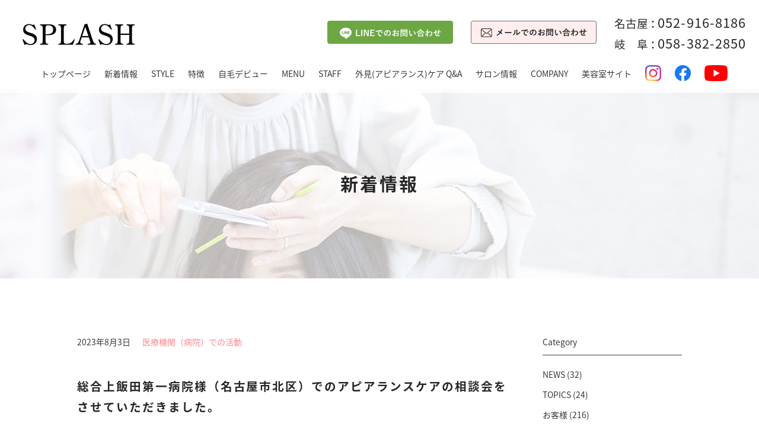

--- FILE ---
content_type: text/html; charset=UTF-8
request_url: https://splash-wig.com/2023.8.4
body_size: 29304
content:
<!doctype html>
<html lang="ja">
<head>
<meta charset="utf-8">
<meta name="viewport" content="width=device-width, initial-scale=1, maximum-scale=1, minimum-scale=1">
<meta name="format-detection" content="telephone=no">
<meta name="description" content="医療用ウィッグ(かつら)に精通した有資格の美容師が,ご納得いただけるよう誠心誠意ご対応いたします。国内ほとんどの医療用かつらメーカーを取り扱っております。他店でご購入のウィッグも素敵にカットいたします。個室完備。医療用ウィッグと共に抗がん剤等のがんの化学療法による外見の変化（お肌のシミや乾燥、爪、脱毛）に対応した外見ケア(アピアランスケア)やメイクも好評です。脱毛前、治療中、自毛デビューをした後まで、頭皮、髪の全てを安心・安全にサポートできる美容室,美容院スプラッシュ（名古屋市・岐阜県各務原市）です。脱毛症でお悩みの方も多いです。がん診療連携拠点病院、愛知県がん診療拠点病院、岐阜県がん診療拠点病院の乳がんの患者会等にて、アピアランスケア（がん外見ケア）を実施しています。">
<meta name="keywords" content="医療用ウィッグ,名古屋,岐阜,医療用かつら,かつら,ウィッグ,医療用,抗がん剤治療,脱毛症,脱毛,美容院,個室">
<title> &raquo; 総合上飯田第一病院様（名古屋市北区）でのアピアランスケアの相談会をさせていただきました。｜SPLASH  ‖ 医療用ウィッグ(かつら)  名古屋 岐阜  自毛デビュー</title>

<link rel="apple-touch-icon" href="https://splash-wig.com/wp/wp-content/themes/splash-wig/image/common/webclip.png" />	
	
<!-- ogp_s -->
<meta property="og:title" content="SPLASH  ‖ 医療用ウィッグ(かつら)  名古屋 岐阜  自毛デビュー｜ &raquo; 総合上飯田第一病院様（名古屋市北区）でのアピアランスケアの相談会をさせていただきました。">
<meta property="og:description" content="医療用ウィッグ(かつら)に精通した有資格の美容師が,ご納得いただけるよう誠心誠意ご対応いたします。国内ほとんどの医療用かつらメーカーを取り扱っております。他店でご購入のウィッグも素敵にカットいたします。個室完備。医療用ウィッグと共に抗がん剤等のがんの化学療法による外見の変化（お肌のシミや乾燥、爪、脱毛）に対応した外見ケア(アピアランスケア)やメイクも好評です。脱毛前、治療中、自毛デビューをした後まで、頭皮、髪の全てを安心・安全にサポートできる美容室,美容院スプラッシュ（名古屋市・岐阜県各務原市）です。脱毛症でお悩みの方も多いです。がん診療連携拠点病院、愛知県がん診療拠点病院、岐阜県がん診療拠点病院の乳がんの患者会等にて、アピアランスケア（がん外見ケア）を実施しています。">
<meta property="og:type" content="artcle" />
<meta property="og:site_name" content="SPLASH(スプラッシュ) MEDICAL WIG">
<meta property="og:image" content="">
<!-- ogp_e -->

<link rel="stylesheet" href="https://splash-wig.com/wp/wp-content/themes/splash-wig/css/news.css" type="text/css" />
<link rel="stylesheet" type="text/css" href="https://splash-wig.com/wp/wp-content/themes/splash-wig/css/smp.css?240702" media="all">
<!-- Google tag (gtag.js) -->
<script async src="https://www.googletagmanager.com/gtag/js?id=UA-97325464-2"></script>
<script>
  window.dataLayer = window.dataLayer || [];
  function gtag(){dataLayer.push(arguments);}
  gtag('js', new Date());

  gtag('config', 'UA-97325464-2');
</script>
<!-- Google tag (gtag.js) -->
<script async src="https://www.googletagmanager.com/gtag/js?id=G-25R8V9PJG1"></script>
<script>
  window.dataLayer = window.dataLayer || [];
  function gtag(){dataLayer.push(arguments);}
  gtag('js', new Date());

  gtag('config', 'G-25R8V9PJG1');
</script>
<link rel='dns-prefetch' href='//s.w.org' />
		<script type="text/javascript">
			window._wpemojiSettings = {"baseUrl":"https:\/\/s.w.org\/images\/core\/emoji\/11.2.0\/72x72\/","ext":".png","svgUrl":"https:\/\/s.w.org\/images\/core\/emoji\/11.2.0\/svg\/","svgExt":".svg","source":{"concatemoji":"https:\/\/splash-wig.com\/wp\/wp-includes\/js\/wp-emoji-release.min.js?ver=5.1.19"}};
			!function(e,a,t){var n,r,o,i=a.createElement("canvas"),p=i.getContext&&i.getContext("2d");function s(e,t){var a=String.fromCharCode;p.clearRect(0,0,i.width,i.height),p.fillText(a.apply(this,e),0,0);e=i.toDataURL();return p.clearRect(0,0,i.width,i.height),p.fillText(a.apply(this,t),0,0),e===i.toDataURL()}function c(e){var t=a.createElement("script");t.src=e,t.defer=t.type="text/javascript",a.getElementsByTagName("head")[0].appendChild(t)}for(o=Array("flag","emoji"),t.supports={everything:!0,everythingExceptFlag:!0},r=0;r<o.length;r++)t.supports[o[r]]=function(e){if(!p||!p.fillText)return!1;switch(p.textBaseline="top",p.font="600 32px Arial",e){case"flag":return s([55356,56826,55356,56819],[55356,56826,8203,55356,56819])?!1:!s([55356,57332,56128,56423,56128,56418,56128,56421,56128,56430,56128,56423,56128,56447],[55356,57332,8203,56128,56423,8203,56128,56418,8203,56128,56421,8203,56128,56430,8203,56128,56423,8203,56128,56447]);case"emoji":return!s([55358,56760,9792,65039],[55358,56760,8203,9792,65039])}return!1}(o[r]),t.supports.everything=t.supports.everything&&t.supports[o[r]],"flag"!==o[r]&&(t.supports.everythingExceptFlag=t.supports.everythingExceptFlag&&t.supports[o[r]]);t.supports.everythingExceptFlag=t.supports.everythingExceptFlag&&!t.supports.flag,t.DOMReady=!1,t.readyCallback=function(){t.DOMReady=!0},t.supports.everything||(n=function(){t.readyCallback()},a.addEventListener?(a.addEventListener("DOMContentLoaded",n,!1),e.addEventListener("load",n,!1)):(e.attachEvent("onload",n),a.attachEvent("onreadystatechange",function(){"complete"===a.readyState&&t.readyCallback()})),(n=t.source||{}).concatemoji?c(n.concatemoji):n.wpemoji&&n.twemoji&&(c(n.twemoji),c(n.wpemoji)))}(window,document,window._wpemojiSettings);
		</script>
		<style type="text/css">
img.wp-smiley,
img.emoji {
	display: inline !important;
	border: none !important;
	box-shadow: none !important;
	height: 1em !important;
	width: 1em !important;
	margin: 0 .07em !important;
	vertical-align: -0.1em !important;
	background: none !important;
	padding: 0 !important;
}
</style>
		<style type="text/css">
	.wp-pagenavi{float:left !important; }
	</style>
  <link rel='stylesheet' id='wp-block-library-css'  href='https://splash-wig.com/wp/wp-includes/css/dist/block-library/style.min.css?ver=5.1.19' type='text/css' media='all' />
<link rel='stylesheet' id='wp-pagenavi-style-css'  href='http://splash-wig.com/wp/wp-content/plugins/wp-pagenavi-style/css/css3_black.css?ver=1.0' type='text/css' media='all' />
<link rel='https://api.w.org/' href='https://splash-wig.com/wp-json/' />
<link rel="EditURI" type="application/rsd+xml" title="RSD" href="https://splash-wig.com/wp/xmlrpc.php?rsd" />
<link rel="wlwmanifest" type="application/wlwmanifest+xml" href="https://splash-wig.com/wp/wp-includes/wlwmanifest.xml" /> 
<link rel='prev' title='ロングヘアの医療用ウィッグをお作りしました。' href='https://splash-wig.com/news/%e3%83%ad%e3%83%b3%e3%82%b0%e3%83%98%e3%82%a2%e3%81%ae%e5%8c%bb%e7%99%82%e7%94%a8%e3%82%a6%e3%82%a3%e3%83%83%e3%82%b0%e3%82%92%e3%81%8a%e4%bd%9c%e3%82%8a%e3%81%97%e3%81%be%e3%81%97%e3%81%9f%e3%80%82/' />
<link rel='next' title='トップピース（部分ウィッグ）をお作りしました。' href='https://splash-wig.com/news/%e3%83%88%e3%83%83%e3%83%97%e3%83%94%e3%83%bc%e3%82%b9%ef%bc%88%e9%83%a8%e5%88%86%e3%82%a6%e3%82%a3%e3%83%83%e3%82%b0%ef%bc%89%e3%82%92%e3%81%8a%e4%bd%9c%e3%82%8a%e3%81%97%e3%81%be%e3%81%97%e3%81%9f-2/' />
<meta name="generator" content="WordPress 5.1.19" />
<link rel="canonical" href="https://splash-wig.com/2023.8.4" />
<link rel='shortlink' href='https://splash-wig.com/?p=1745' />
<link rel="alternate" type="application/json+oembed" href="https://splash-wig.com/wp-json/oembed/1.0/embed?url=https%3A%2F%2Fsplash-wig.com%2F2023.8.4" />
<link rel="alternate" type="text/xml+oembed" href="https://splash-wig.com/wp-json/oembed/1.0/embed?url=https%3A%2F%2Fsplash-wig.com%2F2023.8.4&#038;format=xml" />
	<style type="text/css">
	 .wp-pagenavi
	{
		font-size:12px !important;
	}
	</style>
	</head>
<body id="news">
<div id="wrap">
	<header id="header">
  	<div class="header">
			<div class="inhead">
				<h1 class="logo"><a href="https://splash-wig.com"><img src="https://splash-wig.com/wp/wp-content/themes/splash-wig/image/common/logo.png" alt="SPLASH"></a></h1>
				<ul class="tel">
					<li><span class="add">名古屋</span> : <span  class="tellink">052-916-8186</span></li>
					<li><span class="add">岐　阜</span> : <span class="tellink">058-382-2850</span></li>
				<!-- tel -->
				</ul>
				<div class="mail"><a href="https://splash-wig.com/contact"><img src="https://splash-wig.com/wp/wp-content/themes/splash-wig/image/common/hd_mail.png" alt="メールでのお問い合わせ" width="212"></a></div>
				<div class="mail"><a href="https://lin.ee/uSFkujb" target="_blank"><img src="https://splash-wig.com/wp/wp-content/themes/splash-wig/image/common/hd_line.png" alt="LINEでのお問い合わせ" width="212"></a></div>
				<!--<ul class="spnav">
					<li><a href="mailto:&#99;&#111;&#110;&#116;&#97;&#99;&#116;&#64;&#115;&#112;&#108;&#97;&#115;&#104;&#45;&#119;&#105;&#103;&#46;&#99;&#111;&#109;"><img src="https://splash-wig.com/wp/wp-content/themes/splash-wig/image/common/sp_nav01.png" alt=""></a></li>
					<li><a href="tel:0529168186"><img src="https://splash-wig.com/wp/wp-content/themes/splash-wig/image/common/sp_nav02.png" alt=""></a></li>
					<li><a href="tel:0583822850"><img src="https://splash-wig.com/wp/wp-content/themes/splash-wig/image/common/sp_nav03.png" alt=""></a></li>
				</ul>-->
				<div class="hdnav">
					<ul>
						<li><a href="https://splash-wig.com">トップページ</a></li>
						<li><a href="https://splash-wig.com#news">新着情報</a></li>
						<li><a href="https://splash-wig.com#vol01">STYLE</a></li>
						<li><a href="https://splash-wig.com#vol02">特徴</a></li>
						<li><a href="https://splash-wig.com#vol03">自毛デビュー</a></li>
						<li><a href="https://splash-wig.com#vol04">MENU</a></li>
						<li><a href="https://splash-wig.com#vol05">STAFF</a></li>
						<li><a href="https://splash-wig.com/appearance">外見(アピアランス)ケア Q&amp;A</a></li>
						<li><a href="https://splash-wig.com#vol06">サロン情報</a></li>
						<li><a href="http://splash-j.com/recruit/" target="_blank">COMPANY</a></li>
						<li><a href="http://splash-j.com/" target="_blank">美容室サイト</a></li>
					</ul>
					<ul class="sns">	
						<li><a href="https://www.instagram.com/splash_wig/" target="_blank"><img src="https://splash-wig.com/wp/wp-content/themes/splash-wig/image/common/hd_insta.png" alt=""></a></li>
						<li><a href="https://www.facebook.com/splashwig" target="_blank"><img src="https://splash-wig.com/wp/wp-content/themes/splash-wig/image/common/hd_fb.png" alt=""></a></li>
						<li class="last"><a href="https://www.youtube.com/channel/UCOYOuL92FzVeGdkpdgRr5Bg" target="_blank"><img src="https://splash-wig.com/wp/wp-content/themes/splash-wig/image/common/hd_movie.png" alt=""></a></li>
					</ul>
				<!-- hdnav -->
				</div>
			<!-- inhead -->
      </div>
				
      <div class="navbtn">
        <div>
        	<span></span>
          <span></span>
          <span></span>
        </div>
    	<!-- navbtn -->
      </div>  
    <!-- .header -->
    </div>
    <nav id="global-nav">
    	<ul class="main">
      	<li><a href="https://splash-wig.com">トップページ</a></li>
      	<li><a href="https://splash-wig.com#news">新着情報</a></li>
      	<li><a href="https://splash-wig.com#vol01">STYLE</a></li>
      	<li><a href="https://splash-wig.com#vol02">特徴</a></li>
		<li><a href="https://splash-wig.com#vol03">自毛デビュー</a></li>
      	<li><a href="https://splash-wig.com#vol04">MENU</a></li>
      	<li><a href="https://splash-wig.com#vol05">STAFF</a></li>
      	<li><a href="https://splash-wig.com#vol06">サロン情報</a></li>
<!--
      	<li><a href="https://www.instagram.com/splash_wig/" target="_blank">Instagram</a></li>
      	<li><a href="https://www.facebook.com/splashwig" target="_blank">Facebook</a></li>
        <li><a href="https://www.youtube.com/channel/UCOYOuL92FzVeGdkpdgRr5Bg" target="_blank">動画</a></li>
		<li><a href="http://splash-j.com/" target="_blank">美容室サイト</a></li>
-->
		<li class="last"><a href="https://splash-wig.com/appearance">化学療法等による外見の変化<br>外見(アピアランス)ケア　Q&A</a></li>
		<li class="last"><a href="http://splash-j.com/recruit/" target="_blank">COMPANY</a></li>
      </ul>
      <ul class="cta">
        <li><a href="tel:0529168186"><img src="https://splash-wig.com/wp/wp-content/themes/splash-wig/image/common/hd_btn_tel_n.png" alt="名古屋"></a></li>
        <li><a href="tel:0583822850"><img src="https://splash-wig.com/wp/wp-content/themes/splash-wig/image/common/hd_btn_tel_g.png" alt="岐阜"></a></li>
         <li class="wide"><a href="https://splash-wig.com/contact/"><img src="https://splash-wig.com/wp/wp-content/themes/splash-wig/image/common/hd_btn_mail.png" alt="メールでのお問い合わせ"></a></li>
        <li class="wide"><a href="https://lin.ee/uSFkujb" target="_blank"><img src="https://splash-wig.com/wp/wp-content/themes/splash-wig/image/common/hd_btn_line.png" alt="LINEでのお問い合わせ"></a></li>
      </ul>
      <ul class="sns">
      	<li><a href="https://www.instagram.com/splash_wig/" target="_blank"><img src="https://splash-wig.com/wp/wp-content/themes/splash-wig/image/common/hd_insta.png" alt="Instagram"></a></li>
        <li><a href="https://www.facebook.com/splashwig" target="_blank"><img src="https://splash-wig.com/wp/wp-content/themes/splash-wig/image/common/hd_fb.png" alt="Facebook"></a></li>
        <li><a href="https://www.youtube.com/channel/UCOYOuL92FzVeGdkpdgRr5Bg" target="_blank"><img src="https://splash-wig.com/wp/wp-content/themes/splash-wig/image/common/hd_movie.png" alt="Movie"></a></li>
      </ul>
      
<ul class="gnavban">
<li class="gnavban-item"><a href="https://splash-j.com/" target="_blank"><img src="https://splash-wig.com/wp/wp-content/themes/splash-wig/image/common/ban-splash-j.jpg" alt="美容室SPLASH（スプラッシュ）">美容室SPLASH</a></li>
<li class="gnavban-item"><a href="https://splash-designwig.com/" target="_blank"><img src="https://splash-wig.com/wp/wp-content/themes/splash-wig/image/common/ban-splash-designwig.jpg" alt="SPLASH DESIGN WIG（スプラッシュ デザインウィッグ）">SPLASH デザインウィッグ</a></li>
</ul>

    </nav>
  <!-- #header -->
  </header>    
  <div id="pagetitle">
  	<figure class="bg"><img src="https://splash-wig.com/wp/wp-content/themes/splash-wig/image/news/news_bg.jpg" alt="新着情報"></figure>
    <h2 class="mincho">新着情報</h2>
  <!-- pagetitle -->
  </div>
  
  <div id="container">
  	<div id="main">
    	<div id="content">
      	<div class="detail">
        	<p class="days">2023年8月3日<span class="catname"><a href="https://splash-wig.com/news_cat/%e5%8c%bb%e7%99%82%e6%a9%9f%e9%96%a2%ef%bc%88%e7%97%85%e9%99%a2%ef%bc%89%e3%81%a7%e3%81%ae%e6%b4%bb%e5%8b%95/" rel="tag">医療機関（病院）での活動</a></span></p>
          <h3 class="mincho">総合上飯田第一病院様（名古屋市北区）でのアピアランスケアの相談会をさせていただきました。</h3>
          <div class="wptext">
          	<p>毎月開催させていただいている総合上飯田第一病院様（<a href="https://www.kamiiida-hp.jp/">https://www.kamiiida-hp.jp/</a>）でのアピアランスケアの相談会を先月は２７日に開催いたしました。</p>
<p>&nbsp;</p>
<p>治療後に目立ってきたシミのご相談がございました。</p>
<p>&nbsp;</p>
<p>コントロールカラーやコンシーラで透明感を損なわずにカバーできる方法をお伝えしました。</p>
<p>&nbsp;</p>
<p>シミが気にならなくなって、とても喜ばれているご様子で、後日、そのメイク用品をご購入されにご来店いただきました。</p>
<p>&nbsp;</p>
<p>ありがとうございます。</p>
<p>&nbsp;</p>
<p>今後もお力になれるように努めて参ります。</p>
<p>&nbsp;</p>
<p>&nbsp;</p>
<p><img class="alignnone size-large wp-image-1744" src="http://splash-wig.com/wp/wp-content/uploads/2023/08/IMG_3791-1017x1024.jpg" alt="" /></p>
<p>&nbsp;</p>
<p>&nbsp;</p>
<p style="text-align: left;">お問い合わせ</p>
<p>&nbsp;</p>
<p style="text-align: left;">名古屋　<a href="tel:052-916-8186">052-916-8186</a>   　　　岐阜　<a href="tel:058-382-2850">058-382-2850</a></p>
<p>&nbsp;</p>
<p style="text-align: left;">メール(名古屋、岐阜共通）　<span style="color: #00ccff;"><a style="color: #00ccff;" href="mailto:contact@splash-wig.com" target="_blank" rel="noopener noreferrer" data-cke-saved-href="mailto://contact@splash-wig.com"><strong>contact@splash-wig.com</strong></a></span></p>
<p>&nbsp;</p>
<p><strong>岐阜にも名古屋のスタッフが参ります。</strong></p>
<p>&nbsp;</p>
<p>&nbsp;</p>
<p style="text-align: left;"><strong>ホームページ</strong>　<strong><a href="https://splash-wig.com">https://splash-wig.com</a></strong></p>
<p>&nbsp;</p>
<p style="text-align: left;"><strong>がん外見ケアQ&amp;A</strong>   　<strong><a href="https://splash-wig.com/appearance/">https://splash-wig.com/appearance/</a></strong></p>
<p>&nbsp;</p>
<p style="text-align: left;">⭐️自毛デビューのお手伝いいたします。</p>
<p>&nbsp;</p>
<p>⭐️他店でご購入のウィッグも素敵にカットいたします。</p>
<p>&nbsp;</p>
<p style="text-align: left;">⭐️ネイルケア、スキンケア 、ヘッドスパ(気持ちいいにプラスして頭皮を健やかに血行促進効果）などもご相談ください。</p>
<p>&nbsp;</p>
<p style="text-align: left;">⭐️様々な医療用ウィッグ関連商品をご用意しております。</p>
<p>&nbsp;</p>
<p>&nbsp;</p>
          
          <!-- wptext -->
          </div>
        <!-- detail -->
        </div>
       
	  <div class="post-navigation">
        <div class="prev"><a href="https://splash-wig.com/news/%e3%83%ad%e3%83%b3%e3%82%b0%e3%83%98%e3%82%a2%e3%81%ae%e5%8c%bb%e7%99%82%e7%94%a8%e3%82%a6%e3%82%a3%e3%83%83%e3%82%b0%e3%82%92%e3%81%8a%e4%bd%9c%e3%82%8a%e3%81%97%e3%81%be%e3%81%97%e3%81%9f%e3%80%82/" rel="prev"><span>&laquo;</span> PREV</a></div>
        <div class="next"><a href="https://splash-wig.com/news/%e3%83%88%e3%83%83%e3%83%97%e3%83%94%e3%83%bc%e3%82%b9%ef%bc%88%e9%83%a8%e5%88%86%e3%82%a6%e3%82%a3%e3%83%83%e3%82%b0%ef%bc%89%e3%82%92%e3%81%8a%e4%bd%9c%e3%82%8a%e3%81%97%e3%81%be%e3%81%97%e3%81%9f-2/" rel="next">NEXT <span>&raquo;</span></a></div>
    </div>
	  
        
      <!-- content -->
      </div>
      <div id="side">
      	<dl class="category">
        	<dt>Category</dt>
			<dd>
				<ul>
					
				
          	<li class="cat-item cat-item-2"><a href="https://splash-wig.com/news_cat/newss/" >NEWS</a> (32)
</li>
	<li class="cat-item cat-item-3"><a href="https://splash-wig.com/news_cat/topics/" >TOPICS</a> (24)
</li>
	<li class="cat-item cat-item-7"><a href="https://splash-wig.com/news_cat/%e3%81%8a%e5%ae%a2%e6%a7%98/" >お客様</a> (216)
</li>
	<li class="cat-item cat-item-10"><a href="https://splash-wig.com/news_cat/%e8%87%aa%e6%af%9b%e3%83%87%e3%83%93%e3%83%a5%e3%83%bc/" >自毛デビュー</a> (35)
</li>
	<li class="cat-item cat-item-12"><a href="https://splash-wig.com/news_cat/%e5%8c%bb%e7%99%82%e6%a9%9f%e9%96%a2%ef%bc%88%e7%97%85%e9%99%a2%ef%bc%89%e3%81%a7%e3%81%ae%e6%b4%bb%e5%8b%95/" >医療機関（病院）での活動</a> (32)
</li>
	<li class="cat-item cat-item-9"><a href="https://splash-wig.com/news_cat/%e5%a4%96%e8%a6%8b%e3%82%b1%e3%82%a2/" >外見ケア</a> (9)
</li>
	<li class="cat-item cat-item-11"><a href="https://splash-wig.com/news_cat/%e3%81%8a%e5%ae%a2%e6%a7%98%e3%81%ae%e5%a3%b0/" >お客様の声</a> (3)
</li>
	<li class="cat-item cat-item-4"><a href="https://splash-wig.com/news_cat/events/" >イベント</a> (2)
</li>
	<li class="cat-item cat-item-5"><a href="https://splash-wig.com/news_cat/study/" >STUDY</a> (4)
</li>
	<li class="cat-item cat-item-6"><a href="https://splash-wig.com/news_cat/howto/" >ウィッグ知識</a> (3)
</li>
				</ul>
				</dd>
        </dl>
        
        <dl>
        	<dt>Archives</dt>
          <dd>
			<ul>
					<li><a href='https://splash-wig.com/news/2025/12/'>2025年12月</a>&nbsp;(1)</li>
	<li><a href='https://splash-wig.com/news/2025/11/'>2025年11月</a>&nbsp;(3)</li>
	<li><a href='https://splash-wig.com/news/2025/10/'>2025年10月</a>&nbsp;(2)</li>
	<li><a href='https://splash-wig.com/news/2025/09/'>2025年9月</a>&nbsp;(5)</li>
	<li><a href='https://splash-wig.com/news/2025/08/'>2025年8月</a>&nbsp;(4)</li>
	<li><a href='https://splash-wig.com/news/2025/07/'>2025年7月</a>&nbsp;(3)</li>
	<li><a href='https://splash-wig.com/news/2025/06/'>2025年6月</a>&nbsp;(7)</li>
	<li><a href='https://splash-wig.com/news/2025/05/'>2025年5月</a>&nbsp;(4)</li>
	<li><a href='https://splash-wig.com/news/2025/04/'>2025年4月</a>&nbsp;(4)</li>
	<li><a href='https://splash-wig.com/news/2025/03/'>2025年3月</a>&nbsp;(6)</li>
	<li><a href='https://splash-wig.com/news/2025/02/'>2025年2月</a>&nbsp;(5)</li>
	<li><a href='https://splash-wig.com/news/2025/01/'>2025年1月</a>&nbsp;(3)</li>
	<li><a href='https://splash-wig.com/news/2024/12/'>2024年12月</a>&nbsp;(7)</li>
	<li><a href='https://splash-wig.com/news/2024/11/'>2024年11月</a>&nbsp;(6)</li>
	<li><a href='https://splash-wig.com/news/2024/10/'>2024年10月</a>&nbsp;(7)</li>
	<li><a href='https://splash-wig.com/news/2024/09/'>2024年9月</a>&nbsp;(5)</li>
	<li><a href='https://splash-wig.com/news/2024/08/'>2024年8月</a>&nbsp;(8)</li>
	<li><a href='https://splash-wig.com/news/2024/07/'>2024年7月</a>&nbsp;(5)</li>
	<li><a href='https://splash-wig.com/news/2024/06/'>2024年6月</a>&nbsp;(6)</li>
	<li><a href='https://splash-wig.com/news/2024/05/'>2024年5月</a>&nbsp;(5)</li>
	<li><a href='https://splash-wig.com/news/2024/04/'>2024年4月</a>&nbsp;(3)</li>
	<li><a href='https://splash-wig.com/news/2024/03/'>2024年3月</a>&nbsp;(4)</li>
	<li><a href='https://splash-wig.com/news/2024/02/'>2024年2月</a>&nbsp;(3)</li>
	<li><a href='https://splash-wig.com/news/2023/12/'>2023年12月</a>&nbsp;(2)</li>
	<li><a href='https://splash-wig.com/news/2023/11/'>2023年11月</a>&nbsp;(5)</li>
	<li><a href='https://splash-wig.com/news/2023/10/'>2023年10月</a>&nbsp;(3)</li>
	<li><a href='https://splash-wig.com/news/2023/09/'>2023年9月</a>&nbsp;(6)</li>
	<li><a href='https://splash-wig.com/news/2023/08/'>2023年8月</a>&nbsp;(5)</li>
	<li><a href='https://splash-wig.com/news/2023/07/'>2023年7月</a>&nbsp;(2)</li>
	<li><a href='https://splash-wig.com/news/2023/06/'>2023年6月</a>&nbsp;(5)</li>
	<li><a href='https://splash-wig.com/news/2023/05/'>2023年5月</a>&nbsp;(2)</li>
	<li><a href='https://splash-wig.com/news/2023/04/'>2023年4月</a>&nbsp;(3)</li>
	<li><a href='https://splash-wig.com/news/2023/03/'>2023年3月</a>&nbsp;(4)</li>
	<li><a href='https://splash-wig.com/news/2023/02/'>2023年2月</a>&nbsp;(6)</li>
	<li><a href='https://splash-wig.com/news/2023/01/'>2023年1月</a>&nbsp;(3)</li>
	<li><a href='https://splash-wig.com/news/2022/12/'>2022年12月</a>&nbsp;(4)</li>
	<li><a href='https://splash-wig.com/news/2022/11/'>2022年11月</a>&nbsp;(4)</li>
	<li><a href='https://splash-wig.com/news/2022/10/'>2022年10月</a>&nbsp;(3)</li>
	<li><a href='https://splash-wig.com/news/2022/09/'>2022年9月</a>&nbsp;(3)</li>
	<li><a href='https://splash-wig.com/news/2022/08/'>2022年8月</a>&nbsp;(5)</li>
	<li><a href='https://splash-wig.com/news/2022/07/'>2022年7月</a>&nbsp;(6)</li>
	<li><a href='https://splash-wig.com/news/2022/06/'>2022年6月</a>&nbsp;(5)</li>
	<li><a href='https://splash-wig.com/news/2022/05/'>2022年5月</a>&nbsp;(4)</li>
	<li><a href='https://splash-wig.com/news/2022/04/'>2022年4月</a>&nbsp;(5)</li>
	<li><a href='https://splash-wig.com/news/2022/03/'>2022年3月</a>&nbsp;(3)</li>
	<li><a href='https://splash-wig.com/news/2022/02/'>2022年2月</a>&nbsp;(4)</li>
	<li><a href='https://splash-wig.com/news/2022/01/'>2022年1月</a>&nbsp;(4)</li>
	<li><a href='https://splash-wig.com/news/2021/12/'>2021年12月</a>&nbsp;(5)</li>
	<li><a href='https://splash-wig.com/news/2021/11/'>2021年11月</a>&nbsp;(6)</li>
	<li><a href='https://splash-wig.com/news/2021/10/'>2021年10月</a>&nbsp;(6)</li>
	<li><a href='https://splash-wig.com/news/2021/09/'>2021年9月</a>&nbsp;(4)</li>
	<li><a href='https://splash-wig.com/news/2021/08/'>2021年8月</a>&nbsp;(3)</li>
	<li><a href='https://splash-wig.com/news/2021/07/'>2021年7月</a>&nbsp;(4)</li>
	<li><a href='https://splash-wig.com/news/2021/06/'>2021年6月</a>&nbsp;(2)</li>
	<li><a href='https://splash-wig.com/news/2021/05/'>2021年5月</a>&nbsp;(2)</li>
	<li><a href='https://splash-wig.com/news/2021/04/'>2021年4月</a>&nbsp;(2)</li>
	<li><a href='https://splash-wig.com/news/2021/03/'>2021年3月</a>&nbsp;(3)</li>
	<li><a href='https://splash-wig.com/news/2021/02/'>2021年2月</a>&nbsp;(2)</li>
	<li><a href='https://splash-wig.com/news/2021/01/'>2021年1月</a>&nbsp;(1)</li>
	<li><a href='https://splash-wig.com/news/2020/12/'>2020年12月</a>&nbsp;(3)</li>
	<li><a href='https://splash-wig.com/news/2020/11/'>2020年11月</a>&nbsp;(3)</li>
	<li><a href='https://splash-wig.com/news/2020/10/'>2020年10月</a>&nbsp;(2)</li>
	<li><a href='https://splash-wig.com/news/2020/09/'>2020年9月</a>&nbsp;(2)</li>
	<li><a href='https://splash-wig.com/news/2020/08/'>2020年8月</a>&nbsp;(4)</li>
	<li><a href='https://splash-wig.com/news/2020/07/'>2020年7月</a>&nbsp;(1)</li>
	<li><a href='https://splash-wig.com/news/2020/06/'>2020年6月</a>&nbsp;(3)</li>
	<li><a href='https://splash-wig.com/news/2020/05/'>2020年5月</a>&nbsp;(2)</li>
	<li><a href='https://splash-wig.com/news/2020/04/'>2020年4月</a>&nbsp;(4)</li>
	<li><a href='https://splash-wig.com/news/2020/03/'>2020年3月</a>&nbsp;(6)</li>
	<li><a href='https://splash-wig.com/news/2020/02/'>2020年2月</a>&nbsp;(7)</li>
	<li><a href='https://splash-wig.com/news/2020/01/'>2020年1月</a>&nbsp;(5)</li>
	<li><a href='https://splash-wig.com/news/2019/12/'>2019年12月</a>&nbsp;(1)</li>
	<li><a href='https://splash-wig.com/news/2019/11/'>2019年11月</a>&nbsp;(3)</li>
	<li><a href='https://splash-wig.com/news/2019/10/'>2019年10月</a>&nbsp;(3)</li>
	<li><a href='https://splash-wig.com/news/2019/09/'>2019年9月</a>&nbsp;(2)</li>
	<li><a href='https://splash-wig.com/news/2019/08/'>2019年8月</a>&nbsp;(2)</li>
	<li><a href='https://splash-wig.com/news/2019/07/'>2019年7月</a>&nbsp;(4)</li>
	<li><a href='https://splash-wig.com/news/2019/06/'>2019年6月</a>&nbsp;(2)</li>
	<li><a href='https://splash-wig.com/news/2019/05/'>2019年5月</a>&nbsp;(7)</li>
	<li><a href='https://splash-wig.com/news/2019/04/'>2019年4月</a>&nbsp;(6)</li>
	<li><a href='https://splash-wig.com/news/2019/03/'>2019年3月</a>&nbsp;(4)</li>
	<li><a href='https://splash-wig.com/news/2019/02/'>2019年2月</a>&nbsp;(2)</li>
	<li><a href='https://splash-wig.com/news/2019/01/'>2019年1月</a>&nbsp;(4)</li>
	<li><a href='https://splash-wig.com/news/2018/12/'>2018年12月</a>&nbsp;(2)</li>
	<li><a href='https://splash-wig.com/news/2018/11/'>2018年11月</a>&nbsp;(1)</li>
			  </ul>
			</dd>
        </dl>
      <!-- side -->
      </div>
    <!-- main -->
    </div>
  <!-- container -->
  </div>
  
   <footer id="footer">
		<!--
  	<p class="link sub"><a href="https://splash-wig.com">MEDICAL WIGページに戻る</a></p>
    -->
      <div ALIGN=center>
      <p style="font-size: 13px; margin-bottom: 15px;">SPLASH 株式会社 052-916-8186 052-755-7766<br>愛知県公安委員会 古物商許可 第541032207100号</p>
      </div>
    <address>copyright SPLASH MEDICAL WIG All rights reserved.</address>
  <!-- #footer -->
  </footer>
  
  <figure id="pagetop"><a href="#"><img src="https://splash-wig.com/wp/wp-content/themes/splash-wig/image/common/pagetop.png" alt="上に戻る"></a></figure>
  
<!-- wrap -->
</div>
<script type="text/javascript" src="https://ajax.googleapis.com/ajax/libs/jquery/1.12.4/jquery.min.js"></script>
<script type="text/javascript" src="https://splash-wig.com/wp/wp-content/themes/splash-wig/js/function.js"></script>
<script type="text/javascript" src="https://splash-wig.com/wp/wp-content/themes/splash-wig/js/heightLine.js"></script>
<script type="text/javascript" src="https://splash-wig.com/wp/wp-content/themes/splash-wig/js/smoothScroll.js"></script>
</body>
<script type='text/javascript' src='https://splash-wig.com/wp/wp-includes/js/wp-embed.min.js?ver=5.1.19'></script>
</html>

--- FILE ---
content_type: text/css
request_url: https://splash-wig.com/wp/wp-content/themes/splash-wig/css/news.css
body_size: 4924
content:
@charset "utf-8";
@import url(reset.css);
@import url(base.css);
@import url(common.css);


/*-------------------------------------------------------------------
	タイトル
-------------------------------------------------------------------*/

#pagetitle {
	position:relative;
}

#pagetitle .bg img {
	width:100%;
}

#pagetitle h2 {
	position:absolute;
	top:50%;
	left:50%;
	transform:translate(-50%,-50%);
	font-size:3.0em;
	line-height:1.0;
}


/*-------------------------------------------------------------------
	新着情報（共通）
-------------------------------------------------------------------*/

#main {
	width:1020px;
	margin:0 auto;
	overflow:hidden;
	zoom:1;
}

/* content */

#content {
	width:725px;
	float:left;
}

#content .entry {
	border-bottom:1px solid #404040;
	overflow:hidden;
	zoom:1;
	padding:30px 0;
}

#content .entry:first-child {
	border-top:1px solid #404040;
}

#content .entry .photo {
	float:left;
	width:150px;
}

#content .entry .photo img {
	max-width:100%;
}

#content .entry .texts {
	margin-left:175px;
}

#content .entry dl dd.time {
	color:#404040;
	line-height:1.0;
	margin:0 0 20px;
}

#content .entry dl dd.time .catname {
	display:inline-block;
	margin-left:20px;
}

#content .entry dl dd.time .catname a {
	color:#ff7b86;
}

#content .entry dl dt {
	font-size:1.25em;
	font-weight:500;
	margin:0 0 10px;
}

#content .entry dl dt a,
#content .entry dl dd a{
	color:#404040;
}

#content .entry dl dt a:hover,
#content .entry dl dd a:hover{
	color:#ff7b86;
	text-decoration:none;
}

#content .entry dl dd {
}

#content .detail {
	margin:0 0 50px;
}

#content .detail .days {
	line-height:1.0;
	margin:0 0 50px;
}

#content .detail .days .catname {
	display:inline-block;
	margin-left:20px;
}

#content .detail .days .catname a {
	color:#ff7b86;
}


#content .detail h3 {
	font-size:1.4em;
	text-align:left;
	margin:0 0 30px;
}

#content .detail .wptext {
	overflow:hidden;
	zoom:1;
	position:relative;
	font-size:1.05em;
}

#content .detail .wptext img {
	max-width:100%;
}


/** wp-pagenavi **/
.wp-pagenavi{
	color: #fff;
	font-size: 1.15em;
	letter-spacing: 0;
	text-align: center;
	padding:30px 0 0;
	overflow:hidden;
	zoom:1;
}
.wp-pagenavi .pages{
	display: none;
}
.wp-pagenavi .first{
	display: none;
}
.wp-pagenavi .last{
	display: none;
}


.wp-pagenavi .current,
.wp-pagenavi a.page:hover {
  display: inline-block;
	margin: 0 6px;
	color:#404040;
	text-decoration:underline;
}

.wp-pagenavi a.page {
  display: inline-block;
	margin: 0 6px;
	color:#404040;
}

.wp-pagenavi a.previouspostslink {
	color:#404040;
	margin:0 10px 0 0;
	float:left;
}

.wp-pagenavi a.nextpostslink {
	color:#404040;
	margin:0 0 0 10px;
	float:right;
}

.wp-pagenavi .extend{
	margin: 0 4px;
}


/* postnavigation */

.post-navigation {
    overflow: hidden;
    zoom: 1;
}

.post-navigation a {
	color:#262626;
}

.post-navigation a:hover {
	color:#999;
	text-decoration:none;
}

.prev {
    float: left;
    border-bottom: 2px solid #ffd3dc;
}
.prev span{
    font-size: 1.6em;
}

.next {
    float: right;
    border-bottom: 2px solid #ffd3dc;
}
.next span{
    font-size: 1.6em;
}

/* side */

#side {
	width:235px;
	float:right;
}

#side dl {
	line-height:1.0;
}

#side dl.category {
	margin:0 0 150px;
}

#side dl dt {
	/*font-size:1.25em;*/
	border-bottom:1px solid #404040;
	padding:0 0 15px;
	margin:0 0 25px;
}

#side dl dd {
	/*font-size:1.15em;*/
}

#side dl dd ul li {
	margin:0 0 20px;
}

#side dl dd ul li:last-child {
	margin:0;
}

#side dl dd a {
	color:#262626;
}

#side dl dd a:hover {
	color:#ff7b86;
	text-decoration:none;
}




/*-------------------------------------------------------------------
	新着情報（一覧）
-------------------------------------------------------------------*/


/*-------------------------------------------------------------------
	新着情報（詳細）
-------------------------------------------------------------------*/


/*===============================================
  画面の横幅が1024px以下に適用
===============================================*/
@media screen and (max-width: 1024px){
	
	#main {
		width:94%;
	}
	
	#content {
		width:70%;
	}

	#side {
		width:25%;
	}
	
	
	#content .entry .photo {
		width:35%;
	}

	#content .entry .texts {
		margin-left:40%;
	}
}

/*===============================================
  画面の横幅が768px以下に適用
===============================================*/
@media screen and (max-width: 768px){
	

}

/*===============================================
  画面の横幅が640px以下に適用
===============================================*/
@media screen and (max-width: 640px){
	
	/* 新着情報（共通） */

	#main {
		width:92%;
	}
	
	#pagetitle h2 {
		font-size:2.0em;
	}

	/* content */

	#content {
		width:auto;
		float:none;
	}


	/* side */

	#side {
		width:auto;
		float:none;
		padding:50px 0 0;
	}

	#side dl.category {
		margin:0 0 50px;
	}
	
	#content .entry dl dd.time .catname a {
		font-weight:600;
	}
	
}

--- FILE ---
content_type: text/css
request_url: https://splash-wig.com/wp/wp-content/themes/splash-wig/css/smp.css?240702
body_size: 7258
content:
@charset "utf-8";
@import url(https://fonts.googleapis.com/earlyaccess/sawarabimincho.css);

/*===============================================
  デフォルト
===============================================*/

#global-nav {
  box-sizing: border-box;
	display:none;
	 overflow-y: auto;
	 overscroll-behavior-y: contain; 
}


.global-nav_container{
 height: calc(100% + 1px);
  
}
#header .navbtn {
	display:none;
}

br.sp {
	display:none;
}

.spv {
	display:none;
}


#header .header .spnav {
	display:none;
}


/*===============================================
  画面の横幅が1024px以下に適用
===============================================*/
@media screen and (max-width: 1024px){
	
	.mincho {
		font-family:"Sawarabi Mincho", serif;
		font-weight:500;
	}
	
	img {
		max-width:100%;
	}
	
	/* header 
	
	#header .header {
		padding:10px 0;
	}
	
	#header .header .inhead {
		width: auto;
	}

	#header .header .logo {
		padding: 10px 0 0 2%;
	}

	#header .header .mail {
		float: right;
		margin: 0 20px 0 0;
		padding: 10px 0 0 0;
	}

	#header .header .tel {
		font-size: 2.0em;
		line-height: 1.5;
		padding-right: 2%;
	}

	#header .header .hdnav {
		clear: both;
		padding: 10px 0 0;
		text-align: center;
		line-height: 1.0;
		font-size: 1.4em;
	}
	
	#header .header .hdnav .sns {
		display: block;
		padding: 10px 0 0;
		text-align: center;
	}
	

	#header .header .hdnav li {
		display: inline-block;
		margin-right: 10px;
		vertical-align: middle;
	}

	#header .header .hdnav li:last-child {
		margin: 0;
	}

	*/
	
	#wrap {
		padding:60px 0 0;
	}
	
	#header .header {
  	box-sizing: border-box;
		padding:10px 3%;
		height: 60px;
	}
	
	#header .header .inhead {
		width: auto;
		 display: flex;
    height: 100%;
    align-items: center;
	}
	
	#header .header .logo {
		padding:0 3% 0;
		width:32%;
		text-align:left;
		pointer-events: auto;
	}
	
	#header .header .logo img {
		max-height:20px;
	}
	
	#header .header .mail {
		display: none;
	}
	
	#header .header .hdnav {
		display: none;
	}
	
	#header .header .hdlink,
	#header .header .tel {
		display:none;
	}
	
	#header .header .spnav {
		display:block;
		overflow:hidden;
		zoom:1;
		float: right;
		margin-right: 40px;
		pointer-events: auto;
	}
	
	#header .header .spnav li {
		float:left;
		width:auto;
		border-left:1px solid #d5d5d5;
		padding:7px 20px;
		text-align:center;
	}
	
	#header .header .spnav li img {
		max-height:35px;
	}
	
	#header .header .spnav li:last-child {
		border-right:1px solid #d5d5d5;
	}
	
	
	#header .navbtn {
		display:block;
		position:absolute;
		top:50%;
		right:2%;
		width:30px;
		height: 20px;
		cursor: pointer;
		pointer-events: auto;
    transform: translateY(-50%);
	}
	
	#header .navbtn span {
		display: block;
		position: absolute;
		height: 3px;
		width: 100%;
		background: #000;
		left: 0;
		-webkit-transition: .35s ease-in-out;
		-moz-transition: .35s ease-in-out;
		transition: .35s ease-in-out;
	}
	
	#header .navbtn span:nth-child(1) {
		top: 0;
	}
	
	#header .navbtn span:nth-child(2) {
		top: 8px;
	}
	
	#header .navbtn span:nth-child(3) {
		top: 16px;
	}
	
	/* global-nav */
	
	html,body,
	#wrap{
		height: 100%;
	}
	
	
	
	#header {
	  height: auto !important;
		/*pointer-events: none;*/
	}
	
	#global-nav.open {
		display:block;
	}
	
	#global-nav {
		background:rgba(254,247,246,0.95);
		height: calc(100lvh - 60px);

	}
	
	#global-nav ul.main {
		font-size:1.6em;
		line-height:1.4;
		overflow:hidden;
		zoom:1;
		margin:0 0 0;
	}
	
	#global-nav ul.main li {
		width:50%;
		float:left;
		border-bottom:1px solid #d5d5d5;
	}
	
	
	
	#global-nav ul.main li:nth-child(even) a {
		border-left:1px solid #d5d5d5;
	}
	
	#global-nav ul.main li.last {
		width:100%;
		float:none;
		clear:both;
		border-bottom:1px solid #d5d5d5;
		border-left: none !important;
	}
	
	#global-nav ul.main li a {
		display: block;
		/*color: #080404;*/
		color: #000;
		text-align:center;
		padding:20px 0;
		/*background:rgba(254,247,246,0.8);*/
		/*background:#004c97;*/
		text-decoration:none;
		font-weight: 400;
		pointer-events: auto;
	}
	
	#global-nav ul.main li a:hover {
		text-decoration:none;
	}
	
	#global-nav ul.cta {
  	display: grid;
    grid-template-rows: auto;
    grid-template-columns: repeat(2, 1fr);
    gap: 10px;
		margin-top: 15px;
		padding: 0 13px;
	}
	
	#global-nav ul.cta li.wide {
      grid-column: span 2;
	}
	

	#global-nav ul.cta li a {
		pointer-events: auto;
	}
	
	#global-nav ul.sns {
		text-align:center;
		padding:15px 0 30px;
	}
	
	#global-nav ul.sns li {
		display:inline-block;
		margin-right:20px;
	}
	
	#global-nav ul.sns li:last-child {
		margin:0;
	}
	#global-nav ul.sns li a {
		pointer-events: auto;
	}
	
	
	/* 切り替えアニメーション */
	#header .navbtn.move span:nth-child(1) {
		top: 12px;
		-webkit-transform: rotate(315deg);
		-moz-transform: rotate(315deg);
		transform: rotate(315deg);
	}
	#header .navbtn.move span:nth-child(2) {
		width: 0;
		left: 50%;
	}
	#header .navbtn.move span:nth-child(3) {
		top: 12px;
		-webkit-transform: rotate(-315deg);
		-moz-transform: rotate(-315deg);
		transform: rotate(-315deg);
	}
	
	#container {
		padding:40px 0 50px;
		font-size:1.2em;
		line-height:1.8;
	}
	
	
	
	
	#footer .link {
		margin:0 0 50px;
	}

	#footer .link a {
		width:70%;
		font-size:1.4em;
	}


	#footer .link a:after {
		right:10%;
	}

}

/*===============================================
  画面の横幅が768px以下に適用
===============================================*/
@media screen and (max-width: 768px){

	#header .header .hdnav {
		font-size: 1.05em;
	}

}
/*===============================================
  画面の横幅が640px以下に適用
===============================================*/
@media screen and (max-width: 640px){
	
	.pcv {
		display:none;
	}
	
	.spv {
		display:block;
	}
	
	br.pc {
		display:none;
	}
	
	pc.sp {
		display:block;
	}
	
	#header .header .logo {
		text-align:center;
	}
	
	#global-nav ul.main {
		font-size:1.5em;
		line-height:1.4;
	}
	
	#global-nav ul.main li a {
		padding:15px 0;
	}
	
	#header .header .spnav {
		float: none;
		margin-right: 0;
	}
	
	#header .header .spnav li {
		float:left;
		width:27%;
		border-left:1px solid #d5d5d5;
		padding:7px 0;
		text-align:center;
	}
	
	#header .header .spnav li img {
		max-height:35px;
	}
	
	#header .header .spnav li:last-child {
		border-right:1px solid #d5d5d5;
	}
	
	
	

	
	
	br.sp {
		display:block;
	}
	
	#pagetop img {
		max-width:50px;
	}
	
}

@media screen and (max-width: 320px) {
	
	#global-nav ul.main {
		font-size:1.4em;
		line-height:1.2;
	}
	
	#global-nav ul.main li a {
		padding:12px 0;
	}
	
}


/* globalnav 高さ設定 
@media screen and (max-width: 1024px) {
	#global-nav {
		height:500px;
		overflow-y:auto;
	}
}
@media screen and (max-width: 414px) {
	#global-nav {
		height:400px;
		overflow-y:auto;
	}
	
}
@media screen and (max-width: 320px) {
	#global-nav {
		height:350px;
		overflow-y:auto;
	}
	
}
*/



/*-------------------------------------------------------------------
	gnavban 221104
-------------------------------------------------------------------*/
.gnavban { display: flex; justify-content: center; gap: 0 10px; padding: 0 15px 150px; text-align: center; pointer-events: auto; font-size: 12px; color: #333; }
.gnavban-item { width: calc(50% - 5px); }
.gnavban a { color: #333;}
.gnavban a:visited { color: #333;}



--- FILE ---
content_type: text/css
request_url: https://splash-wig.com/wp/wp-content/themes/splash-wig/css/base.css
body_size: 2266
content:
@charset "utf-8";
@import url('https://fonts.googleapis.com/css?family=Source+Sans+Pro');
@import url(https://fonts.googleapis.com/earlyaccess/notosansjapanese.css);

/*

Last Update 2017-06-12

サイトの基本要素に対するスタイルシートの指定です。
以下の箇所以外、変更は行わないでください。

・notosansを使わない場合は、@importは消す
・bodyの文字色
・リンク色

もしここで指定されている値で、上書きが必要なものに関しては、ここの内容を
変更せずに、各ページごとのスタイルシートで上書きしてください。

*/

/* font-color
--------------------------------------------------------------------*/

body {
	background:#fff;
	color:#262626;
	font-family: 'Noto Sans Japanese', sans-serif;/* notosansを使わない場合は消す */
	font-weight:300;
}

.s-sans {
	font-family: 'Source Sans Pro', sans-serif;
}

/* heading
--------------------------------------------------------------------*/

h1,
h2,
h3,
h4,
h5,
h6 {
	font-size: 1em;
	font-weight:normal;
}

h1 strong,
h1 em,
h2 strong,
h2 em,
h3 strong,
h3 em,
h4 strong,
h4 em,
h5 strong,
h5 em,
h6 strong,
h6 em {
	font-weight: inherit;
	_font-weight: expression(this.parentNode.currentStyle.fontWeight);
	*font-weight: expression(this.parentNode.currentStyle.fontWeight);
}

/* normal block
--------------------------------------------------------------------*/

p {
	/*text-align: justify;
	text-justify: distribute;*/
}

/* anchor
--------------------------------------------------------------------*/

a:link {
	color:#999;
	text-decoration:none;
	-moz-transition:all,.4s;
	-o-transition:all,.4s;
	-webkit-transition:all,.4s;
	transition:all,.4s
}



a:visited {
	color:#999;
	text-decoration: none;
}

a:hover {
	color:#ccc;
	text-decoration:underline;
}

a:active {
}

/* table
--------------------------------------------------------------------*/

table {
	border-collapse: collapse;
	border-spacing: 0;
}


/*-------------------------------------------------------------------
	add 221116
-------------------------------------------------------------------*/

.pri02 p { margin-bottom: 1em;}
.pri02-ttl { font-size: 16px; margin-bottom: 1em; margin-top: 3em;}
.pri02-ttl.topnone { margin-top: 0;}

.gnavban a { color: #333;}
.gnavban a:visited { color: #333;}

--- FILE ---
content_type: text/css
request_url: https://splash-wig.com/wp/wp-content/themes/splash-wig/css/common.css
body_size: 3172
content:
@charset "utf-8";
@import url(reset.css);
@import url(base.css);

#wrap {
	padding:150px 0 0;
}

.mincho {
	font-family: 游明朝,'Kozuka Mincho Pr6N','Yu Mincho','Noto Sans Japanese', sans-serif;
	letter-spacing:0.1em;
	font-weight:600;
}

/*-------------------------------------------------------------------
	header
-------------------------------------------------------------------*/

#header {
	position:fixed;
	top:0;
	left:0;
	width:100%;
	z-index:9998;
}

#header .header {
	padding:20px 3%;
	
	position:relative;
	background:rgba(255,255,255,0.8);
}
#header .header .inhead {
	width: 1220px;
	margin: 0 auto;
	overflow:hidden;
	zoom:1;
}

#header .header .logo {
	/*position:absolute;
	top:50%;
	left:50%;
	transform:translate(-50%,-50%);*/	
	float: left;
	padding: 20px 0 0;
}

#header .header .mail {
	float: right;
	margin: 0 30px 0 0;
	padding: 15px 0 0;
}


/*
#header .header .sns {
	text-align:right;
}

#header .header .sns li {
	display:inline-block;
	margin-right:30px;
	vertical-align:middle;
}

#header .header .sns li;ast-child {
	margin-right:0;
}
*/

#header .header .hdlink {
	position:absolute;
	left:3%;
	top:50%;
	transform:translateY(-50%);
}

#header .header .tel {
	float:right;
	font-size: 2.2em;
	line-height: 1.6;
	font-weight: 400;
}

#header .header .tel .add {
	/*width: 3em;
	display: inline-block;
	-moz-text-align-last: justify;
  text-align-last: justify;
  text-justify:inter-ideograph;*/
	font-size: 0.85em;
}

#header .header .tel .tellink {
	letter-spacing: 0.05em;
}

#header .header .hdnav {
	clear: both;
	padding: 20px 0 0;
	text-align: center;
	line-height: 1.0;
	font-size: 1.4em;
}

#header .header .hdnav ul {
	display: inline-block;
}

#header .header .hdnav li {
	display: inline-block;
	margin-right: 20px;
	vertical-align: middle;
}

#header .header .hdnav li.last {
	margin: 0;
}

#header .header .hdnav li a {
	text-decoration: none;
	color: #262626;
}

#header .header .hdnav li a:hover,
#header .header .hdnav li.current a {
	color: #f36a75;
}


/*-------------------------------------------------------------------
	container
-------------------------------------------------------------------*/

#container {
	padding:100px 0;
	font-size:1.4em;
	line-height:1.8;
}



/*-------------------------------------------------------------------
	footer
-------------------------------------------------------------------*/

#footer {
	max-width:94%;
	margin:0 auto;
	padding:0 0 20px;
}

#footer .link {
	text-align:center;
	margin:0 0 100px;
}

#footer .link a {
	position:relative;
	display:block;
	width:260px;
	margin:0 auto;
	font-size:1.5em;
	font-weight:400;
	color:#FFF;
	text-align:center;
	line-height:1.0;
	background:#ff7b86;
	border-radius:40px;
	padding:20px 0;
}

#footer .link a:after {
	position:absolute;
	top:50%;
	right:40px;
	background:url(../image/common/icon_bg.png) left top no-repeat;
	background-size:cover;
	width:15px;
	height:15px;
	transform:translateY(-50%);
	content:'';
}

#footer .link.sub a:after {
	display:none;
}

#footer .link a:hover {
	text-decoration:none;
	opacity:0.7;
}

#footer address {
	text-align:center;
	font-size:1.3em;
}

#pagetop {
	padding: 0;
	margin: 0;
	position: fixed;
	right: 5%;
	bottom: 5%;
	z-index: 9999;
	display:block;
}







--- FILE ---
content_type: application/javascript
request_url: https://splash-wig.com/wp/wp-content/themes/splash-wig/js/function.js
body_size: 4457
content:
/*

Last UpDate 2017-06-12

*/

$(function(){
	//現在居るファイル名	   
	var currentFile = location.href.split('/').pop();
	
	//ua取得
	var ua = navigator.userAgent;
	
	
	// モバイルメニュー
	try{	
		var navBox = $('#global-nav');
		
		$("#header .navbtn").click(function() {
			$(navBox).slideToggle('open');
			$('.navbtn').toggleClass('move');
		});
	
	
		//end
		
		// モバイルメニューをクリックしたら消す
		$('#global-nav li a').click(function(){
			$('#global-nav').hide();
			$('.navbtn').removeClass('move');
		});
		
		// アンカーリンク設定
		$('#global-nav li a').click(function() {
			var speed = 400;
			var href= $(this).attr("href");
			var target = $(href == "#" || href == "" ? 'html' : href);
			var headerHeight = 60; //固定ヘッダーの高さ
			var position = target.offset().top - headerHeight; //ターゲットの座標からヘッダの高さ分引く
			$('body,html').animate({scrollTop:position}, speed, 'swing');
			return false;
		});
	
	}catch(e){}
	
	
	/* ウィンク効果 */
	$(".wink a img").mouseover(function(){
		$(this).css("opacity", "0.2");
		$(this).css("filter", "alpha(opacity=20)");
		$(this).fadeTo("slow", 1.0);
	});
	
	
	// colorbox
	try{
		$('.colorbox img').parent('a').colorbox({
			transition: "elastic",
			speed: 500,
			maxWidth: '90%',
			maxHeight:'90%'
		});
		
	}catch(e){}
	
	
	//rollover
	$('a img').each(function(){
		var imgSrc = $(this).attr('src');
		//smartRollover
		if(imgSrc.match(/(.*)_off(\..*)/)){
			var repSrc = RegExp.$1+'_on'+RegExp.$2;
			$('<img />').attr('src',repSrc);
			$(this).hover(function(){
				$(this).attr('src',repSrc);
				$(this).css({opacity: '1',filter: 'alpha(opacity=100)'});
			},function(){
				$(this).attr('src',imgSrc);
			});
		
		//on画像を除外
		}else if(imgSrc.match(/(.*)_on(\..*)/)){
		//ロールオーバーが無い場合は、透明度80%
		}else if(!$(this).hasClass('not')){
			$(this).hover(function(){
					$(this).css({
						opacity: '0.8',
						filter: 'alpha(opacity=80)'
					});
			},function(){
					$(this).css({
						opacity: '1',
						filter: 'alpha(opacity=100)'
					});
			});
		}
	});
	
	// メインスライド
	try{
			$('.bxslider').bxSlider({
				mode: 'fade',
				pause: 3000,  
				speed: 3000,  
				auto: true,
				controls: false,
				pager: false
			});
		
	}catch(e){}
	
	// #footerコピーライトの年を動的に書き換え
	try{
		var year = new Date().getFullYear();
		var copyTxt = $('#footer address').html();
		if(copyTxt.match(/([0-9]{4}-)?([0-9]{4})/) != null){
			var repTxt = copyTxt.replace(RegExp.$2,year);
			$('#footer address').html(repTxt);
		}
	}catch(e){}
	
	// 読み込み時ウィンドウサイズによって画像を変更する
	try{
		var wid = $(window).width();
		var size = 640; //ウィンドウサイズ
		if(wid > size){
			$('img').each(function(){
				$(this).attr("src",$(this).attr("src").replace(/^(.*)_sp.(.*)$/,'$1_pc.$2'));
			});
		} else {
			$('img').each(function(){
				$(this).attr("src",$(this).attr("src").replace(/^(.*)_pc.(.*)$/,'$1_sp.$2'));
			});
		}

		// ウィンドウサイズをリサイズした時
		$(window).resize(function(){
			if(wid > size){
				$('img').each(function(){
					$(this).attr("src",$(this).attr("src").replace(/^(.*)_sp.(.*)$/,'$1_pc.$2'));
				});
			} else {
				$('img').each(function(){
					$(this).attr("src",$(this).attr("src").replace(/^(.*)_pc.(.*)$/,'$1_sp.$2'));
				});
			}
		});

	}catch(e){}
	
	//スマホだとtelのリンクを生成
	try{
		if(navigator.userAgent.match(/(iPhone|iPad|iPod|Android)/)){
			$('.tellink').each(function() {
			var str = $(this).html();
			if ($(this).children().is('img')) {
			  $(this).html($('<a>').attr('href', 'tel:' + $(this).children().attr('alt').replace(/-/g, '')).append(str + '</a>'));
			} else {
			  $(this).html($('<a>').attr('href', 'tel:' + $(this).text().replace(/-/g, '')).append(str + '</a>'));
			}
		  });
		}
	}catch(e){}
	
	// pagetop
	try{
		// ページトップ
		var topBtn = $('#pagetop a');   
		topBtn.hide();
		//スクロール値に達したらボタン表示
		$(window).scroll(function () {
			if ($(this).scrollTop() > 500) {
				 topBtn.fadeIn();
			} else {
				topBtn.fadeOut();
			}
		});
	
		// 「ページトップへ」をクリックした場合
    $('#pagetop a').click(function(){
        // ページトップにスクロール
        $('html,body').animate({
            scrollTop: 0
        }, 300);
        return false;
    });
		
		
	}catch(e){}
	
});